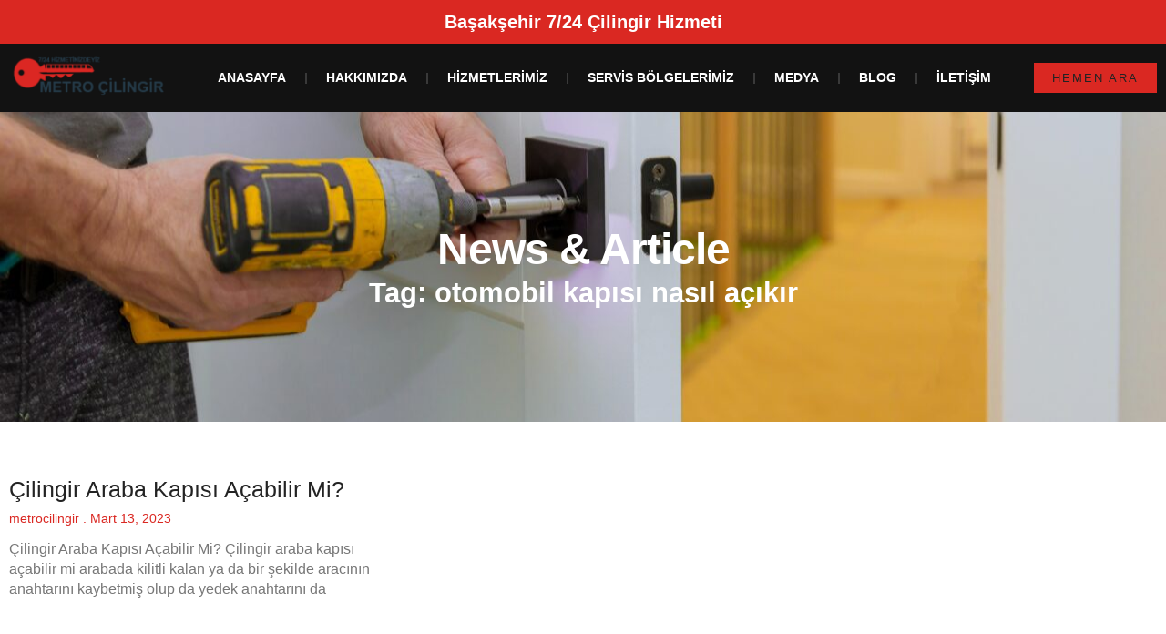

--- FILE ---
content_type: text/html; charset=UTF-8
request_url: https://metrocilingir.com/tag/otomobil-kapisi-nasil-acikir/
body_size: 9986
content:
<!DOCTYPE html><html lang="tr"><head><script data-no-optimize="1">var litespeed_docref=sessionStorage.getItem("litespeed_docref");litespeed_docref&&(Object.defineProperty(document,"referrer",{get:function(){return litespeed_docref}}),sessionStorage.removeItem("litespeed_docref"));</script> <meta charset="UTF-8"><link data-optimized="2" rel="stylesheet" href="https://metrocilingir.com/wp-content/litespeed/css/9b8a2c8ed543b57e8a289aaffe92a097.css?ver=ff466" /><meta name="viewport" content="width=device-width, initial-scale=1.0"/><title>otomobil kapısı nasıl açıkır &#8211; Metro Çilingir</title><meta name='robots' content='max-image-preview:large' /><link rel="alternate" type="application/rss+xml" title="Metro Çilingir &raquo; akışı" href="https://metrocilingir.com/feed/" /><link rel="alternate" type="application/rss+xml" title="Metro Çilingir &raquo; yorum akışı" href="https://metrocilingir.com/comments/feed/" /><link rel="alternate" type="application/rss+xml" title="Metro Çilingir &raquo; otomobil kapısı nasıl açıkır etiket akışı" href="https://metrocilingir.com/tag/otomobil-kapisi-nasil-acikir/feed/" /><style id='wp-img-auto-sizes-contain-inline-css'>img:is([sizes=auto i],[sizes^="auto," i]){contain-intrinsic-size:3000px 1500px}
/*# sourceURL=wp-img-auto-sizes-contain-inline-css */</style><style id='classic-theme-styles-inline-css'>/*! This file is auto-generated */
.wp-block-button__link{color:#fff;background-color:#32373c;border-radius:9999px;box-shadow:none;text-decoration:none;padding:calc(.667em + 2px) calc(1.333em + 2px);font-size:1.125em}.wp-block-file__button{background:#32373c;color:#fff;text-decoration:none}
/*# sourceURL=/wp-includes/css/classic-themes.min.css */</style><link rel="preconnect" href="https://fonts.gstatic.com/" crossorigin><script type="litespeed/javascript" data-src="https://metrocilingir.com/wp-includes/js/jquery/jquery.min.js" id="jquery-core-js"></script> <link rel="https://api.w.org/" href="https://metrocilingir.com/wp-json/" /><link rel="alternate" title="JSON" type="application/json" href="https://metrocilingir.com/wp-json/wp/v2/tags/143" /><link rel="EditURI" type="application/rsd+xml" title="RSD" href="https://metrocilingir.com/xmlrpc.php?rsd" /><meta name="generator" content="Elementor 3.24.5; features: e_font_icon_svg, additional_custom_breakpoints, e_optimized_control_loading, e_element_cache; settings: css_print_method-external, google_font-enabled, font_display-swap">
 <script type="litespeed/javascript" data-src="https://www.googletagmanager.com/gtag/js?id=AW-940985513"></script> <script type="litespeed/javascript">window.dataLayer=window.dataLayer||[];function gtag(){dataLayer.push(arguments)}
gtag('js',new Date());gtag('config','AW-940985513')</script>  <script type="litespeed/javascript">gtag('event','conversion',{'send_to':'AW-940985513/nm-xCLmovq0ZEKmZ2cAD','value':10.0,'currency':'TRY'})</script> <style>.e-con.e-parent:nth-of-type(n+4):not(.e-lazyloaded):not(.e-no-lazyload),
				.e-con.e-parent:nth-of-type(n+4):not(.e-lazyloaded):not(.e-no-lazyload) * {
					background-image: none !important;
				}
				@media screen and (max-height: 1024px) {
					.e-con.e-parent:nth-of-type(n+3):not(.e-lazyloaded):not(.e-no-lazyload),
					.e-con.e-parent:nth-of-type(n+3):not(.e-lazyloaded):not(.e-no-lazyload) * {
						background-image: none !important;
					}
				}
				@media screen and (max-height: 640px) {
					.e-con.e-parent:nth-of-type(n+2):not(.e-lazyloaded):not(.e-no-lazyload),
					.e-con.e-parent:nth-of-type(n+2):not(.e-lazyloaded):not(.e-no-lazyload) * {
						background-image: none !important;
					}
				}</style></head><body class="archive tag tag-otomobil-kapisi-nasil-acikir tag-143 wp-theme-hello-elementor elementor-default elementor-template-full-width elementor-kit-9 elementor-page-52"><div class="ekit-template-content-markup ekit-template-content-header ekit-template-content-theme-support"><div data-elementor-type="wp-post" data-elementor-id="74" class="elementor elementor-74" data-elementor-post-type="elementskit_template"><div class="elementor-element elementor-element-96a7c8b e-con-full e-flex e-con e-parent" data-id="96a7c8b" data-element_type="container" data-settings="{&quot;background_background&quot;:&quot;classic&quot;}"><div class="elementor-element elementor-element-826015e elementor-widget elementor-widget-heading" data-id="826015e" data-element_type="widget" data-widget_type="heading.default"><div class="elementor-widget-container"><h5 class="elementor-heading-title elementor-size-default">Başakşehir 7/24 Çilingir Hizmeti</h5></div></div></div><div class="elementor-element elementor-element-48390835 e-flex e-con-boxed e-con e-parent" data-id="48390835" data-element_type="container" data-settings="{&quot;background_background&quot;:&quot;classic&quot;}"><div class="e-con-inner"><div class="elementor-element elementor-element-2adf097b e-con-full e-flex e-con e-child" data-id="2adf097b" data-element_type="container" data-settings="{&quot;background_background&quot;:&quot;classic&quot;}"><div class="elementor-element elementor-element-6a9cdeac elementor-widget elementor-widget-image" data-id="6a9cdeac" data-element_type="widget" data-widget_type="image.default"><div class="elementor-widget-container">
<a href="https://metrocilingir.com">
<img data-lazyloaded="1" src="[data-uri]" width="180" height="49" data-src="https://metrocilingir.com/wp-content/uploads/elementor/thumbs/metrocilingir-logo-qutw5e5nt069evx3q33ylmtn78x11h9hoqsuc7miv4.png" title="metrocilingir-logo" alt="metrocilingir-logo" loading="lazy" />								</a></div></div></div><div class="elementor-element elementor-element-7cd09a07 e-con-full e-flex e-con e-child" data-id="7cd09a07" data-element_type="container" data-settings="{&quot;background_background&quot;:&quot;classic&quot;}"><div class="elementor-element elementor-element-29d071c2 elementor-nav-menu--stretch elementor-nav-menu__align-end elementor-nav-menu--dropdown-tablet elementor-nav-menu__text-align-aside elementor-nav-menu--toggle elementor-nav-menu--burger elementor-widget elementor-widget-nav-menu" data-id="29d071c2" data-element_type="widget" data-settings="{&quot;full_width&quot;:&quot;stretch&quot;,&quot;submenu_icon&quot;:{&quot;value&quot;:&quot;&lt;svg class=\&quot;e-font-icon-svg e-fas-angle-down\&quot; viewBox=\&quot;0 0 320 512\&quot; xmlns=\&quot;http:\/\/www.w3.org\/2000\/svg\&quot;&gt;&lt;path d=\&quot;M143 352.3L7 216.3c-9.4-9.4-9.4-24.6 0-33.9l22.6-22.6c9.4-9.4 24.6-9.4 33.9 0l96.4 96.4 96.4-96.4c9.4-9.4 24.6-9.4 33.9 0l22.6 22.6c9.4 9.4 9.4 24.6 0 33.9l-136 136c-9.2 9.4-24.4 9.4-33.8 0z\&quot;&gt;&lt;\/path&gt;&lt;\/svg&gt;&quot;,&quot;library&quot;:&quot;fa-solid&quot;},&quot;layout&quot;:&quot;horizontal&quot;,&quot;toggle&quot;:&quot;burger&quot;}" data-widget_type="nav-menu.default"><div class="elementor-widget-container"><nav class="elementor-nav-menu--main elementor-nav-menu__container elementor-nav-menu--layout-horizontal e--pointer-none"><ul id="menu-1-29d071c2" class="elementor-nav-menu"><li class="menu-item menu-item-type-post_type menu-item-object-page menu-item-home menu-item-136"><a href="https://metrocilingir.com/" class="elementor-item">Anasayfa</a></li><li class="menu-item menu-item-type-post_type menu-item-object-page menu-item-138"><a href="https://metrocilingir.com/hakkimizda/" class="elementor-item">Hakkımızda</a></li><li class="menu-item menu-item-type-post_type menu-item-object-page menu-item-139"><a href="https://metrocilingir.com/hizmetlerimiz/" class="elementor-item">Hizmetlerimiz</a></li><li class="menu-item menu-item-type-post_type menu-item-object-page menu-item-142"><a href="https://metrocilingir.com/servis-bolgelerimiz/" class="elementor-item">Servis Bölgelerimiz</a></li><li class="menu-item menu-item-type-post_type menu-item-object-page menu-item-141"><a href="https://metrocilingir.com/medya/" class="elementor-item">Medya</a></li><li class="menu-item menu-item-type-post_type menu-item-object-page menu-item-137"><a href="https://metrocilingir.com/blog/" class="elementor-item">Blog</a></li><li class="menu-item menu-item-type-post_type menu-item-object-page menu-item-140"><a href="https://metrocilingir.com/iletisim/" class="elementor-item">İletişim</a></li></ul></nav><div class="elementor-menu-toggle" role="button" tabindex="0" aria-label="Menu Toggle" aria-expanded="false">
<i aria-hidden="true" role="presentation" class="elementor-menu-toggle__icon--open  ti-menu"></i><i aria-hidden="true" role="presentation" class="elementor-menu-toggle__icon--close  ti-close"></i>			<span class="elementor-screen-only">Menü</span></div><nav class="elementor-nav-menu--dropdown elementor-nav-menu__container" aria-hidden="true"><ul id="menu-2-29d071c2" class="elementor-nav-menu"><li class="menu-item menu-item-type-post_type menu-item-object-page menu-item-home menu-item-136"><a href="https://metrocilingir.com/" class="elementor-item" tabindex="-1">Anasayfa</a></li><li class="menu-item menu-item-type-post_type menu-item-object-page menu-item-138"><a href="https://metrocilingir.com/hakkimizda/" class="elementor-item" tabindex="-1">Hakkımızda</a></li><li class="menu-item menu-item-type-post_type menu-item-object-page menu-item-139"><a href="https://metrocilingir.com/hizmetlerimiz/" class="elementor-item" tabindex="-1">Hizmetlerimiz</a></li><li class="menu-item menu-item-type-post_type menu-item-object-page menu-item-142"><a href="https://metrocilingir.com/servis-bolgelerimiz/" class="elementor-item" tabindex="-1">Servis Bölgelerimiz</a></li><li class="menu-item menu-item-type-post_type menu-item-object-page menu-item-141"><a href="https://metrocilingir.com/medya/" class="elementor-item" tabindex="-1">Medya</a></li><li class="menu-item menu-item-type-post_type menu-item-object-page menu-item-137"><a href="https://metrocilingir.com/blog/" class="elementor-item" tabindex="-1">Blog</a></li><li class="menu-item menu-item-type-post_type menu-item-object-page menu-item-140"><a href="https://metrocilingir.com/iletisim/" class="elementor-item" tabindex="-1">İletişim</a></li></ul></nav></div></div></div><div class="elementor-element elementor-element-2476f785 e-con-full elementor-hidden-mobile e-flex e-con e-child" data-id="2476f785" data-element_type="container"><div class="elementor-element elementor-element-72092a11 elementor-align-right elementor-widget elementor-widget-button" data-id="72092a11" data-element_type="widget" data-widget_type="button.default"><div class="elementor-widget-container"><div class="elementor-button-wrapper">
<a class="elementor-button elementor-button-link elementor-size-xs" href="tel:0543%20592%2042%2064">
<span class="elementor-button-content-wrapper">
<span class="elementor-button-text">Hemen Ara</span>
</span>
</a></div></div></div></div></div></div></div></div><div data-elementor-type="archive" data-elementor-id="52" class="elementor elementor-52 elementor-location-archive" data-elementor-post-type="elementor_library"><div class="elementor-element elementor-element-7f9f2aad e-flex e-con-boxed e-con e-parent" data-id="7f9f2aad" data-element_type="container" data-settings="{&quot;background_background&quot;:&quot;classic&quot;}"><div class="e-con-inner"><div class="elementor-element elementor-element-6cff2a30 e-flex e-con-boxed e-con e-child" data-id="6cff2a30" data-element_type="container"><div class="e-con-inner"><div class="elementor-element elementor-element-76a839c5 elementor-widget elementor-widget-heading" data-id="76a839c5" data-element_type="widget" data-widget_type="heading.default"><div class="elementor-widget-container"><h1 class="elementor-heading-title elementor-size-default">News &amp; Article</h1></div></div><div class="elementor-element elementor-element-27ca4a96 elementor-widget elementor-widget-heading" data-id="27ca4a96" data-element_type="widget" data-widget_type="heading.default"><div class="elementor-widget-container"><h3 class="elementor-heading-title elementor-size-default">Tag: otomobil kapısı nasıl açıkır</h3></div></div></div></div></div></div><div class="elementor-element elementor-element-667c3d6 e-flex e-con-boxed e-con e-parent" data-id="667c3d6" data-element_type="container"><div class="e-con-inner"><div class="elementor-element elementor-element-65ae0c01 e-flex e-con-boxed e-con e-child" data-id="65ae0c01" data-element_type="container"><div class="e-con-inner"><div class="elementor-element elementor-element-609ac193 elementor-grid-3 elementor-grid-tablet-2 elementor-grid-mobile-1 elementor-posts--thumbnail-top elementor-widget elementor-widget-archive-posts" data-id="609ac193" data-element_type="widget" data-settings="{&quot;archive_classic_row_gap_tablet&quot;:{&quot;unit&quot;:&quot;px&quot;,&quot;size&quot;:28,&quot;sizes&quot;:[]},&quot;archive_classic_columns&quot;:&quot;3&quot;,&quot;archive_classic_columns_tablet&quot;:&quot;2&quot;,&quot;archive_classic_columns_mobile&quot;:&quot;1&quot;,&quot;archive_classic_row_gap&quot;:{&quot;unit&quot;:&quot;px&quot;,&quot;size&quot;:35,&quot;sizes&quot;:[]},&quot;archive_classic_row_gap_mobile&quot;:{&quot;unit&quot;:&quot;px&quot;,&quot;size&quot;:&quot;&quot;,&quot;sizes&quot;:[]},&quot;pagination_type&quot;:&quot;numbers&quot;}" data-widget_type="archive-posts.archive_classic"><div class="elementor-widget-container"><div class="elementor-posts-container elementor-posts elementor-posts--skin-classic elementor-grid"><article class="elementor-post elementor-grid-item post-2512 post type-post status-publish format-standard has-post-thumbnail hentry category-blog tag-arac-kapisi-acma tag-basaksehir-cilingir tag-cilingir-araba-kapisi-acabilir-mi tag-halkali-cilingir tag-kayasehir-cilingir tag-masko-anahtarci tag-otomobil-kapisi-nasil-acikir tag-otomobil-kapisi-nasil-acilir tag-otomobil-kilidi-acma"><div class="elementor-post__text"><div class="elementor-post__title">
<a href="https://metrocilingir.com/cilingir-araba-kapisi-acabilir-mi/" >
Çilingir Araba Kapısı Açabilir Mi?			</a></div><div class="elementor-post__meta-data">
<span class="elementor-post-author">
metrocilingir		</span>
<span class="elementor-post-date">
Mart 13, 2023		</span></div><div class="elementor-post__excerpt"><p>Çilingir Araba Kapısı Açabilir Mi? Çilingir araba kapısı açabilir mi arabada kilitli kalan ya da bir şekilde aracının anahtarını kaybetmiş olup da yedek anahtarını da</p></div></div></article></div></div></div></div></div></div></div></div><div class="ekit-template-content-markup ekit-template-content-footer ekit-template-content-theme-support"><div data-elementor-type="wp-post" data-elementor-id="75" class="elementor elementor-75" data-elementor-post-type="elementskit_template"><div class="elementor-element elementor-element-2c19cf87 e-flex e-con-boxed e-con e-parent" data-id="2c19cf87" data-element_type="container" data-settings="{&quot;background_background&quot;:&quot;classic&quot;}"><div class="e-con-inner"><div class="elementor-element elementor-element-7cf8b3fa e-con-full e-flex e-con e-child" data-id="7cf8b3fa" data-element_type="container"><div class="elementor-element elementor-element-6ca5a4cf elementor-widget elementor-widget-heading" data-id="6ca5a4cf" data-element_type="widget" data-widget_type="heading.default"><div class="elementor-widget-container"><h3 class="elementor-heading-title elementor-size-default">7/24 Acil Çilingir İhtiyaçlarınız İçin Bizi Arayabilirsiniz.</h3></div></div></div><div class="elementor-element elementor-element-4008964a e-con-full e-flex e-con e-child" data-id="4008964a" data-element_type="container"><div class="elementor-element elementor-element-7b51284 elementor-align-right elementor-widget elementor-widget-button" data-id="7b51284" data-element_type="widget" data-widget_type="button.default"><div class="elementor-widget-container"><div class="elementor-button-wrapper">
<a class="elementor-button elementor-button-link elementor-size-md" href="tel:0543%20592%2042%2064">
<span class="elementor-button-content-wrapper">
<span class="elementor-button-text">7/24 Tıkla Ara </span>
</span>
</a></div></div></div></div></div></div><div class="elementor-element elementor-element-706376cd e-flex e-con-boxed e-con e-parent" data-id="706376cd" data-element_type="container" data-settings="{&quot;background_background&quot;:&quot;classic&quot;}"><div class="e-con-inner"><div class="elementor-element elementor-element-3f1a528e e-flex e-con-boxed e-con e-child" data-id="3f1a528e" data-element_type="container"><div class="e-con-inner"><div class="elementor-element elementor-element-22e85253 elementor-widget elementor-widget-heading" data-id="22e85253" data-element_type="widget" data-widget_type="heading.default"><div class="elementor-widget-container"><div class="elementor-heading-title elementor-size-default">Copyright © 2024 - Metro Çilingir ve Anahtar Hizmetleri</div></div></div><div class="elementor-element elementor-element-35f79d71 elementor-icon-list--layout-inline elementor-align-right elementor-mobile-align-center elementor-list-item-link-full_width elementor-widget elementor-widget-icon-list" data-id="35f79d71" data-element_type="widget" data-widget_type="icon-list.default"><div class="elementor-widget-container"><ul class="elementor-icon-list-items elementor-inline-items"><li class="elementor-icon-list-item elementor-inline-item">
<a href="https://www.netlos.com" target="_blank"><span class="elementor-icon-list-text">Netlos</span>
</a></li></ul></div></div></div></div></div></div></div></div> <script type="speculationrules">{"prefetch":[{"source":"document","where":{"and":[{"href_matches":"/*"},{"not":{"href_matches":["/wp-*.php","/wp-admin/*","/wp-content/uploads/*","/wp-content/*","/wp-content/plugins/*","/wp-content/themes/hello-elementor/*","/*\\?(.+)"]}},{"not":{"selector_matches":"a[rel~=\"nofollow\"]"}},{"not":{"selector_matches":".no-prefetch, .no-prefetch a"}}]},"eagerness":"conservative"}]}</script> <script type="litespeed/javascript">const lazyloadRunObserver=()=>{const lazyloadBackgrounds=document.querySelectorAll(`.e-con.e-parent:not(.e-lazyloaded)`);const lazyloadBackgroundObserver=new IntersectionObserver((entries)=>{entries.forEach((entry)=>{if(entry.isIntersecting){let lazyloadBackground=entry.target;if(lazyloadBackground){lazyloadBackground.classList.add('e-lazyloaded')}
lazyloadBackgroundObserver.unobserve(entry.target)}})},{rootMargin:'200px 0px 200px 0px'});lazyloadBackgrounds.forEach((lazyloadBackground)=>{lazyloadBackgroundObserver.observe(lazyloadBackground)})};const events=['DOMContentLiteSpeedLoaded','elementor/lazyload/observe',];events.forEach((event)=>{document.addEventListener(event,lazyloadRunObserver)})</script> <script id="elementskit-framework-js-frontend-js-after" type="litespeed/javascript">var elementskit={resturl:'https://metrocilingir.com/wp-json/elementskit/v1/',}</script> <script id="wp-i18n-js-after" type="litespeed/javascript">wp.i18n.setLocaleData({'text direction\u0004ltr':['ltr']})</script> <script id="elementor-pro-frontend-js-before" type="litespeed/javascript">var ElementorProFrontendConfig={"ajaxurl":"https:\/\/metrocilingir.com\/wp-admin\/admin-ajax.php","nonce":"4f400e50bf","urls":{"assets":"https:\/\/metrocilingir.com\/wp-content\/plugins\/elementor-pro\/assets\/","rest":"https:\/\/metrocilingir.com\/wp-json\/"},"shareButtonsNetworks":{"facebook":{"title":"Facebook","has_counter":!0},"twitter":{"title":"Twitter"},"linkedin":{"title":"LinkedIn","has_counter":!0},"pinterest":{"title":"Pinterest","has_counter":!0},"reddit":{"title":"Reddit","has_counter":!0},"vk":{"title":"VK","has_counter":!0},"odnoklassniki":{"title":"OK","has_counter":!0},"tumblr":{"title":"Tumblr"},"digg":{"title":"Digg"},"skype":{"title":"Skype"},"stumbleupon":{"title":"StumbleUpon","has_counter":!0},"mix":{"title":"Mix"},"telegram":{"title":"Telegram"},"pocket":{"title":"Pocket","has_counter":!0},"xing":{"title":"XING","has_counter":!0},"whatsapp":{"title":"WhatsApp"},"email":{"title":"Email"},"print":{"title":"Print"},"x-twitter":{"title":"X"},"threads":{"title":"Threads"}},"facebook_sdk":{"lang":"tr_TR","app_id":""},"lottie":{"defaultAnimationUrl":"https:\/\/metrocilingir.com\/wp-content\/plugins\/elementor-pro\/modules\/lottie\/assets\/animations\/default.json"}}</script> <script id="elementor-frontend-js-before" type="litespeed/javascript">var elementorFrontendConfig={"environmentMode":{"edit":!1,"wpPreview":!1,"isScriptDebug":!1},"i18n":{"shareOnFacebook":"Facebook\u2019ta payla\u015f","shareOnTwitter":"Twitter\u2019da payla\u015f\u0131n","pinIt":"Sabitle","download":"\u0130ndir","downloadImage":"G\u00f6rseli indir","fullscreen":"Tam Ekran","zoom":"Yak\u0131nla\u015ft\u0131r","share":"Payla\u015f","playVideo":"Videoyu Oynat","previous":"\u00d6nceki","next":"Sonraki","close":"Kapat","a11yCarouselWrapperAriaLabel":"Karuzel | Yatay kayd\u0131rma: Sol ve Sa\u011f Ok","a11yCarouselPrevSlideMessage":"\u00d6nceki Slayt","a11yCarouselNextSlideMessage":"Sonraki Slayt","a11yCarouselFirstSlideMessage":"Bu ilk slayt","a11yCarouselLastSlideMessage":"Bu son slayt","a11yCarouselPaginationBulletMessage":"Slayta Git"},"is_rtl":!1,"breakpoints":{"xs":0,"sm":480,"md":768,"lg":1025,"xl":1440,"xxl":1600},"responsive":{"breakpoints":{"mobile":{"label":"Mobil Portre","value":767,"default_value":767,"direction":"max","is_enabled":!0},"mobile_extra":{"label":"Mobil G\u00f6r\u00fcn\u00fcm\u00fc","value":880,"default_value":880,"direction":"max","is_enabled":!1},"tablet":{"label":"Tablet Portresi","value":1024,"default_value":1024,"direction":"max","is_enabled":!0},"tablet_extra":{"label":"Tablet G\u00f6r\u00fcn\u00fcm\u00fc","value":1200,"default_value":1200,"direction":"max","is_enabled":!1},"laptop":{"label":"Diz\u00fcst\u00fc bilgisayar","value":1366,"default_value":1366,"direction":"max","is_enabled":!1},"widescreen":{"label":"Geni\u015f ekran","value":2400,"default_value":2400,"direction":"min","is_enabled":!1}},"hasCustomBreakpoints":!1},"version":"3.24.5","is_static":!1,"experimentalFeatures":{"e_font_icon_svg":!0,"additional_custom_breakpoints":!0,"container":!0,"container_grid":!0,"e_swiper_latest":!0,"e_nested_atomic_repeaters":!0,"e_optimized_control_loading":!0,"e_onboarding":!0,"theme_builder_v2":!0,"hello-theme-header-footer":!0,"home_screen":!0,"ai-layout":!0,"nested-elements":!0,"editor_v2":!0,"e_element_cache":!0,"link-in-bio":!0,"floating-buttons":!0,"display-conditions":!0,"form-submissions":!0,"taxonomy-filter":!0},"urls":{"assets":"https:\/\/metrocilingir.com\/wp-content\/plugins\/elementor\/assets\/","ajaxurl":"https:\/\/metrocilingir.com\/wp-admin\/admin-ajax.php","uploadUrl":"https:\/\/metrocilingir.com\/wp-content\/uploads"},"nonces":{"floatingButtonsClickTracking":"228fd64a47"},"swiperClass":"swiper","settings":{"editorPreferences":[]},"kit":{"body_background_background":"classic","active_breakpoints":["viewport_mobile","viewport_tablet"],"global_image_lightbox":"yes","lightbox_enable_counter":"yes","lightbox_enable_fullscreen":"yes","lightbox_enable_zoom":"yes","lightbox_enable_share":"yes","lightbox_title_src":"title","lightbox_description_src":"description","hello_header_logo_type":"title","hello_header_menu_layout":"horizontal","hello_footer_logo_type":"logo"},"post":{"id":0,"title":"otomobil kap\u0131s\u0131 nas\u0131l a\u00e7\u0131k\u0131r &#8211; Metro \u00c7ilingir","excerpt":""}}</script> <script id="elementskit-elementor-js-extra" type="litespeed/javascript">var ekit_config={"ajaxurl":"https://metrocilingir.com/wp-admin/admin-ajax.php","nonce":"292f1dc116"}</script> <script data-no-optimize="1">!function(t,e){"object"==typeof exports&&"undefined"!=typeof module?module.exports=e():"function"==typeof define&&define.amd?define(e):(t="undefined"!=typeof globalThis?globalThis:t||self).LazyLoad=e()}(this,function(){"use strict";function e(){return(e=Object.assign||function(t){for(var e=1;e<arguments.length;e++){var n,a=arguments[e];for(n in a)Object.prototype.hasOwnProperty.call(a,n)&&(t[n]=a[n])}return t}).apply(this,arguments)}function i(t){return e({},it,t)}function o(t,e){var n,a="LazyLoad::Initialized",i=new t(e);try{n=new CustomEvent(a,{detail:{instance:i}})}catch(t){(n=document.createEvent("CustomEvent")).initCustomEvent(a,!1,!1,{instance:i})}window.dispatchEvent(n)}function l(t,e){return t.getAttribute(gt+e)}function c(t){return l(t,bt)}function s(t,e){return function(t,e,n){e=gt+e;null!==n?t.setAttribute(e,n):t.removeAttribute(e)}(t,bt,e)}function r(t){return s(t,null),0}function u(t){return null===c(t)}function d(t){return c(t)===vt}function f(t,e,n,a){t&&(void 0===a?void 0===n?t(e):t(e,n):t(e,n,a))}function _(t,e){nt?t.classList.add(e):t.className+=(t.className?" ":"")+e}function v(t,e){nt?t.classList.remove(e):t.className=t.className.replace(new RegExp("(^|\\s+)"+e+"(\\s+|$)")," ").replace(/^\s+/,"").replace(/\s+$/,"")}function g(t){return t.llTempImage}function b(t,e){!e||(e=e._observer)&&e.unobserve(t)}function p(t,e){t&&(t.loadingCount+=e)}function h(t,e){t&&(t.toLoadCount=e)}function n(t){for(var e,n=[],a=0;e=t.children[a];a+=1)"SOURCE"===e.tagName&&n.push(e);return n}function m(t,e){(t=t.parentNode)&&"PICTURE"===t.tagName&&n(t).forEach(e)}function a(t,e){n(t).forEach(e)}function E(t){return!!t[st]}function I(t){return t[st]}function y(t){return delete t[st]}function A(e,t){var n;E(e)||(n={},t.forEach(function(t){n[t]=e.getAttribute(t)}),e[st]=n)}function k(a,t){var i;E(a)&&(i=I(a),t.forEach(function(t){var e,n;e=a,(t=i[n=t])?e.setAttribute(n,t):e.removeAttribute(n)}))}function L(t,e,n){_(t,e.class_loading),s(t,ut),n&&(p(n,1),f(e.callback_loading,t,n))}function w(t,e,n){n&&t.setAttribute(e,n)}function x(t,e){w(t,ct,l(t,e.data_sizes)),w(t,rt,l(t,e.data_srcset)),w(t,ot,l(t,e.data_src))}function O(t,e,n){var a=l(t,e.data_bg_multi),i=l(t,e.data_bg_multi_hidpi);(a=at&&i?i:a)&&(t.style.backgroundImage=a,n=n,_(t=t,(e=e).class_applied),s(t,ft),n&&(e.unobserve_completed&&b(t,e),f(e.callback_applied,t,n)))}function N(t,e){!e||0<e.loadingCount||0<e.toLoadCount||f(t.callback_finish,e)}function C(t,e,n){t.addEventListener(e,n),t.llEvLisnrs[e]=n}function M(t){return!!t.llEvLisnrs}function z(t){if(M(t)){var e,n,a=t.llEvLisnrs;for(e in a){var i=a[e];n=e,i=i,t.removeEventListener(n,i)}delete t.llEvLisnrs}}function R(t,e,n){var a;delete t.llTempImage,p(n,-1),(a=n)&&--a.toLoadCount,v(t,e.class_loading),e.unobserve_completed&&b(t,n)}function T(o,r,c){var l=g(o)||o;M(l)||function(t,e,n){M(t)||(t.llEvLisnrs={});var a="VIDEO"===t.tagName?"loadeddata":"load";C(t,a,e),C(t,"error",n)}(l,function(t){var e,n,a,i;n=r,a=c,i=d(e=o),R(e,n,a),_(e,n.class_loaded),s(e,dt),f(n.callback_loaded,e,a),i||N(n,a),z(l)},function(t){var e,n,a,i;n=r,a=c,i=d(e=o),R(e,n,a),_(e,n.class_error),s(e,_t),f(n.callback_error,e,a),i||N(n,a),z(l)})}function G(t,e,n){var a,i,o,r,c;t.llTempImage=document.createElement("IMG"),T(t,e,n),E(c=t)||(c[st]={backgroundImage:c.style.backgroundImage}),o=n,r=l(a=t,(i=e).data_bg),c=l(a,i.data_bg_hidpi),(r=at&&c?c:r)&&(a.style.backgroundImage='url("'.concat(r,'")'),g(a).setAttribute(ot,r),L(a,i,o)),O(t,e,n)}function D(t,e,n){var a;T(t,e,n),a=e,e=n,(t=It[(n=t).tagName])&&(t(n,a),L(n,a,e))}function V(t,e,n){var a;a=t,(-1<yt.indexOf(a.tagName)?D:G)(t,e,n)}function F(t,e,n){var a;t.setAttribute("loading","lazy"),T(t,e,n),a=e,(e=It[(n=t).tagName])&&e(n,a),s(t,vt)}function j(t){t.removeAttribute(ot),t.removeAttribute(rt),t.removeAttribute(ct)}function P(t){m(t,function(t){k(t,Et)}),k(t,Et)}function S(t){var e;(e=At[t.tagName])?e(t):E(e=t)&&(t=I(e),e.style.backgroundImage=t.backgroundImage)}function U(t,e){var n;S(t),n=e,u(e=t)||d(e)||(v(e,n.class_entered),v(e,n.class_exited),v(e,n.class_applied),v(e,n.class_loading),v(e,n.class_loaded),v(e,n.class_error)),r(t),y(t)}function $(t,e,n,a){var i;n.cancel_on_exit&&(c(t)!==ut||"IMG"===t.tagName&&(z(t),m(i=t,function(t){j(t)}),j(i),P(t),v(t,n.class_loading),p(a,-1),r(t),f(n.callback_cancel,t,e,a)))}function q(t,e,n,a){var i,o,r=(o=t,0<=pt.indexOf(c(o)));s(t,"entered"),_(t,n.class_entered),v(t,n.class_exited),i=t,o=a,n.unobserve_entered&&b(i,o),f(n.callback_enter,t,e,a),r||V(t,n,a)}function H(t){return t.use_native&&"loading"in HTMLImageElement.prototype}function B(t,i,o){t.forEach(function(t){return(a=t).isIntersecting||0<a.intersectionRatio?q(t.target,t,i,o):(e=t.target,n=t,a=i,t=o,void(u(e)||(_(e,a.class_exited),$(e,n,a,t),f(a.callback_exit,e,n,t))));var e,n,a})}function J(e,n){var t;et&&!H(e)&&(n._observer=new IntersectionObserver(function(t){B(t,e,n)},{root:(t=e).container===document?null:t.container,rootMargin:t.thresholds||t.threshold+"px"}))}function K(t){return Array.prototype.slice.call(t)}function Q(t){return t.container.querySelectorAll(t.elements_selector)}function W(t){return c(t)===_t}function X(t,e){return e=t||Q(e),K(e).filter(u)}function Y(e,t){var n;(n=Q(e),K(n).filter(W)).forEach(function(t){v(t,e.class_error),r(t)}),t.update()}function t(t,e){var n,a,t=i(t);this._settings=t,this.loadingCount=0,J(t,this),n=t,a=this,Z&&window.addEventListener("online",function(){Y(n,a)}),this.update(e)}var Z="undefined"!=typeof window,tt=Z&&!("onscroll"in window)||"undefined"!=typeof navigator&&/(gle|ing|ro)bot|crawl|spider/i.test(navigator.userAgent),et=Z&&"IntersectionObserver"in window,nt=Z&&"classList"in document.createElement("p"),at=Z&&1<window.devicePixelRatio,it={elements_selector:".lazy",container:tt||Z?document:null,threshold:300,thresholds:null,data_src:"src",data_srcset:"srcset",data_sizes:"sizes",data_bg:"bg",data_bg_hidpi:"bg-hidpi",data_bg_multi:"bg-multi",data_bg_multi_hidpi:"bg-multi-hidpi",data_poster:"poster",class_applied:"applied",class_loading:"litespeed-loading",class_loaded:"litespeed-loaded",class_error:"error",class_entered:"entered",class_exited:"exited",unobserve_completed:!0,unobserve_entered:!1,cancel_on_exit:!0,callback_enter:null,callback_exit:null,callback_applied:null,callback_loading:null,callback_loaded:null,callback_error:null,callback_finish:null,callback_cancel:null,use_native:!1},ot="src",rt="srcset",ct="sizes",lt="poster",st="llOriginalAttrs",ut="loading",dt="loaded",ft="applied",_t="error",vt="native",gt="data-",bt="ll-status",pt=[ut,dt,ft,_t],ht=[ot],mt=[ot,lt],Et=[ot,rt,ct],It={IMG:function(t,e){m(t,function(t){A(t,Et),x(t,e)}),A(t,Et),x(t,e)},IFRAME:function(t,e){A(t,ht),w(t,ot,l(t,e.data_src))},VIDEO:function(t,e){a(t,function(t){A(t,ht),w(t,ot,l(t,e.data_src))}),A(t,mt),w(t,lt,l(t,e.data_poster)),w(t,ot,l(t,e.data_src)),t.load()}},yt=["IMG","IFRAME","VIDEO"],At={IMG:P,IFRAME:function(t){k(t,ht)},VIDEO:function(t){a(t,function(t){k(t,ht)}),k(t,mt),t.load()}},kt=["IMG","IFRAME","VIDEO"];return t.prototype={update:function(t){var e,n,a,i=this._settings,o=X(t,i);{if(h(this,o.length),!tt&&et)return H(i)?(e=i,n=this,o.forEach(function(t){-1!==kt.indexOf(t.tagName)&&F(t,e,n)}),void h(n,0)):(t=this._observer,i=o,t.disconnect(),a=t,void i.forEach(function(t){a.observe(t)}));this.loadAll(o)}},destroy:function(){this._observer&&this._observer.disconnect(),Q(this._settings).forEach(function(t){y(t)}),delete this._observer,delete this._settings,delete this.loadingCount,delete this.toLoadCount},loadAll:function(t){var e=this,n=this._settings;X(t,n).forEach(function(t){b(t,e),V(t,n,e)})},restoreAll:function(){var e=this._settings;Q(e).forEach(function(t){U(t,e)})}},t.load=function(t,e){e=i(e);V(t,e)},t.resetStatus=function(t){r(t)},Z&&function(t,e){if(e)if(e.length)for(var n,a=0;n=e[a];a+=1)o(t,n);else o(t,e)}(t,window.lazyLoadOptions),t});!function(e,t){"use strict";function a(){t.body.classList.add("litespeed_lazyloaded")}function n(){console.log("[LiteSpeed] Start Lazy Load Images"),d=new LazyLoad({elements_selector:"[data-lazyloaded]",callback_finish:a}),o=function(){d.update()},e.MutationObserver&&new MutationObserver(o).observe(t.documentElement,{childList:!0,subtree:!0,attributes:!0})}var d,o;e.addEventListener?e.addEventListener("load",n,!1):e.attachEvent("onload",n)}(window,document);</script><script data-no-optimize="1">var litespeed_vary=document.cookie.replace(/(?:(?:^|.*;\s*)_lscache_vary\s*\=\s*([^;]*).*$)|^.*$/,"");litespeed_vary||fetch("/wp-content/plugins/litespeed-cache/guest.vary.php",{method:"POST",cache:"no-cache",redirect:"follow"}).then(e=>e.json()).then(e=>{console.log(e),e.hasOwnProperty("reload")&&"yes"==e.reload&&(sessionStorage.setItem("litespeed_docref",document.referrer),window.location.reload(!0))});</script><script data-optimized="1" type="litespeed/javascript" data-src="https://metrocilingir.com/wp-content/litespeed/js/bb2a63e67c07a57df88c35596ae1f150.js?ver=ff466"></script><script>const litespeed_ui_events=["mouseover","click","keydown","wheel","touchmove","touchstart"];var urlCreator=window.URL||window.webkitURL;function litespeed_load_delayed_js_force(){console.log("[LiteSpeed] Start Load JS Delayed"),litespeed_ui_events.forEach(e=>{window.removeEventListener(e,litespeed_load_delayed_js_force,{passive:!0})}),document.querySelectorAll("iframe[data-litespeed-src]").forEach(e=>{e.setAttribute("src",e.getAttribute("data-litespeed-src"))}),"loading"==document.readyState?window.addEventListener("DOMContentLoaded",litespeed_load_delayed_js):litespeed_load_delayed_js()}litespeed_ui_events.forEach(e=>{window.addEventListener(e,litespeed_load_delayed_js_force,{passive:!0})});async function litespeed_load_delayed_js(){let t=[];for(var d in document.querySelectorAll('script[type="litespeed/javascript"]').forEach(e=>{t.push(e)}),t)await new Promise(e=>litespeed_load_one(t[d],e));document.dispatchEvent(new Event("DOMContentLiteSpeedLoaded")),window.dispatchEvent(new Event("DOMContentLiteSpeedLoaded"))}function litespeed_load_one(t,e){console.log("[LiteSpeed] Load ",t);var d=document.createElement("script");d.addEventListener("load",e),d.addEventListener("error",e),t.getAttributeNames().forEach(e=>{"type"!=e&&d.setAttribute("data-src"==e?"src":e,t.getAttribute(e))});let a=!(d.type="text/javascript");!d.src&&t.textContent&&(d.src=litespeed_inline2src(t.textContent),a=!0),t.after(d),t.remove(),a&&e()}function litespeed_inline2src(t){try{var d=urlCreator.createObjectURL(new Blob([t.replace(/^(?:<!--)?(.*?)(?:-->)?$/gm,"$1")],{type:"text/javascript"}))}catch(e){d="data:text/javascript;base64,"+btoa(t.replace(/^(?:<!--)?(.*?)(?:-->)?$/gm,"$1"))}return d}</script></body></html>
<!-- Page optimized by LiteSpeed Cache @2026-01-28 19:51:31 -->

<!-- Page supported by LiteSpeed Cache 6.5.1 on 2026-01-28 19:51:31 -->
<!-- Guest Mode -->
<!-- QUIC.cloud UCSS in queue -->